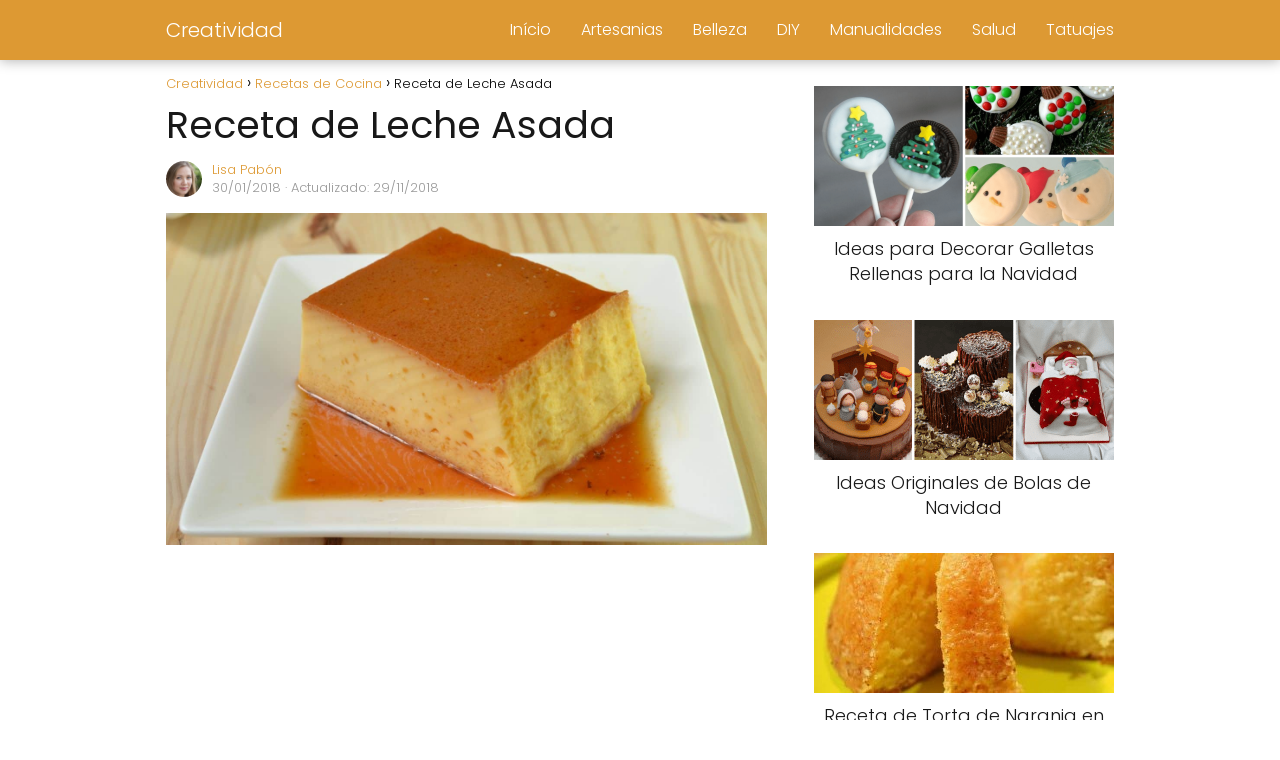

--- FILE ---
content_type: text/html; charset=utf-8
request_url: https://www.google.com/recaptcha/api2/aframe
body_size: 266
content:
<!DOCTYPE HTML><html><head><meta http-equiv="content-type" content="text/html; charset=UTF-8"></head><body><script nonce="qYyQweHleOeQ2g9OwdO54w">/** Anti-fraud and anti-abuse applications only. See google.com/recaptcha */ try{var clients={'sodar':'https://pagead2.googlesyndication.com/pagead/sodar?'};window.addEventListener("message",function(a){try{if(a.source===window.parent){var b=JSON.parse(a.data);var c=clients[b['id']];if(c){var d=document.createElement('img');d.src=c+b['params']+'&rc='+(localStorage.getItem("rc::a")?sessionStorage.getItem("rc::b"):"");window.document.body.appendChild(d);sessionStorage.setItem("rc::e",parseInt(sessionStorage.getItem("rc::e")||0)+1);localStorage.setItem("rc::h",'1767335859586');}}}catch(b){}});window.parent.postMessage("_grecaptcha_ready", "*");}catch(b){}</script></body></html>